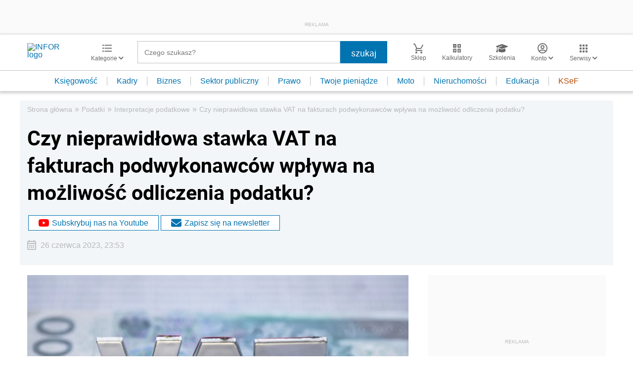

--- FILE ---
content_type: text/html; charset=utf-8
request_url: https://www.google.com/recaptcha/api2/aframe
body_size: 181
content:
<!DOCTYPE HTML><html><head><meta http-equiv="content-type" content="text/html; charset=UTF-8"></head><body><script nonce="tXsOhV-1W6o1FnwH6jDD1w">/** Anti-fraud and anti-abuse applications only. See google.com/recaptcha */ try{var clients={'sodar':'https://pagead2.googlesyndication.com/pagead/sodar?'};window.addEventListener("message",function(a){try{if(a.source===window.parent){var b=JSON.parse(a.data);var c=clients[b['id']];if(c){var d=document.createElement('img');d.src=c+b['params']+'&rc='+(localStorage.getItem("rc::a")?sessionStorage.getItem("rc::b"):"");window.document.body.appendChild(d);sessionStorage.setItem("rc::e",parseInt(sessionStorage.getItem("rc::e")||0)+1);localStorage.setItem("rc::h",'1768716221960');}}}catch(b){}});window.parent.postMessage("_grecaptcha_ready", "*");}catch(b){}</script></body></html>

--- FILE ---
content_type: text/plain; charset=UTF-8
request_url: https://at.teads.tv/fpc?analytics_tag_id=PUB_5576&tfpvi=&gdpr_status=22&gdpr_reason=220&gdpr_consent=&ccpa_consent=&shared_ids=&sv=d656f4a&
body_size: 56
content:
ZTM3YjE3N2UtOTdjOC00ODM0LThmNjAtMjdlMjIyZWMxMDVmIy0yLTE=

--- FILE ---
content_type: application/javascript; charset=utf-8
request_url: https://s-eu-1.pushpushgo.com/js/66019fcd484f5706b2a5e3da.js
body_size: 14616
content:
window.__cdnJSPath = function() { return "https://s-eu-1.pushpushgo.com/scripts/6937f3fb54796e03d4875c97/"};var ppg;(()=>{"use strict";var e,t,s={536:(e,t,s)=>{function n(){return"serviceWorker"in navigator&&"PushManager"in window&&"Notification"in window&&"fetch"in window&&ServiceWorkerRegistration.prototype.hasOwnProperty("showNotification")&&PushSubscription.prototype.hasOwnProperty("getKey")}var i;function o(){return n()?i.VAPID:i.NO_SUPPORT}s.d(t,{Dm:()=>i,Hj:()=>n,uo:()=>o}),function(e){e.VAPID="VAPID",e.NO_SUPPORT="NO_SUPPORT"}(i||(i={}))}},n={};function i(e){var t=n[e];if(void 0!==t)return t.exports;var o=n[e]={id:e,exports:{}};return s[e].call(o.exports,o,o.exports,i),o.exports}i.m=s,i.amdO={},i.n=e=>{var t=e&&e.__esModule?()=>e.default:()=>e;return i.d(t,{a:t}),t},i.d=(e,t)=>{for(var s in t)i.o(t,s)&&!i.o(e,s)&&Object.defineProperty(e,s,{enumerable:!0,get:t[s]})},i.f={},i.e=e=>Promise.all(Object.keys(i.f).reduce(((t,s)=>(i.f[s](e,t),t)),[])),i.u=e=>({115:"ppg-system-onsite",165:"ppg-system-ua-parser",166:"ppg-system-toggle",202:"ppg-system-form-views",327:"ppg-system-form",382:"ppg-system-onsite-views",413:"ppg-system-fab-views",506:"ppg-system-fab",582:"ppg-system-conde",589:"ppg-system-geolocation",594:"ppg-system-broadcast",636:"ppg-system-popup-views",637:"ppg-system-popup",728:"ppg-system",736:"ppg-system-debugger",756:"ppg-system-statistics",785:"ppg-system-push",817:"ppg-system-beacon",825:"ppg-system-topics",855:"ppg-system-maquette",913:"ppg-system-debugger-views"}[e]+".js"),i.g=function(){if("object"==typeof globalThis)return globalThis;try{return this||new Function("return this")()}catch(e){if("object"==typeof window)return window}}(),i.o=(e,t)=>Object.prototype.hasOwnProperty.call(e,t),e={},t="ppg:",i.l=(s,n,o,a)=>{if(e[s])e[s].push(n);else{var r,c;if(void 0!==o)for(var l=document.getElementsByTagName("script"),p=0;p<l.length;p++){var u=l[p];if(u.getAttribute("src")==s||u.getAttribute("data-webpack")==t+o){r=u;break}}r||(c=!0,(r=document.createElement("script")).charset="utf-8",r.timeout=120,i.nc&&r.setAttribute("nonce",i.nc),r.setAttribute("data-webpack",t+o),r.src=s),e[s]=[n];var d=(t,n)=>{r.onerror=r.onload=null,clearTimeout(g);var i=e[s];if(delete e[s],r.parentNode&&r.parentNode.removeChild(r),i&&i.forEach((e=>e(n))),t)return t(n)},g=setTimeout(d.bind(null,void 0,{type:"timeout",target:r}),12e4);r.onerror=d.bind(null,r.onerror),r.onload=d.bind(null,r.onload),c&&document.head.appendChild(r)}},i.r=e=>{"undefined"!=typeof Symbol&&Symbol.toStringTag&&Object.defineProperty(e,Symbol.toStringTag,{value:"Module"}),Object.defineProperty(e,"__esModule",{value:!0})},(()=>{var e;i.g.importScripts&&(e=i.g.location+"");var t=i.g.document;if(!e&&t&&(t.currentScript&&"SCRIPT"===t.currentScript.tagName.toUpperCase()&&(e=t.currentScript.src),!e)){var s=t.getElementsByTagName("script");if(s.length)for(var n=s.length-1;n>-1&&(!e||!/^http(s?):/.test(e));)e=s[n--].src}if(!e)throw new Error("Automatic publicPath is not supported in this browser");e=e.replace(/^blob:/,"").replace(/#.*$/,"").replace(/\?.*$/,"").replace(/\/[^\/]+$/,"/"),i.p=e})(),void 0!==i&&Object.defineProperty(i,"p",{get:function(){try{if("function"!=typeof __cdnJSPath)throw new Error("WebpackRequireFrom: '__cdnJSPath' is not a function or not available at runtime. See https://github.com/agoldis/webpack-require-from#troubleshooting");return __cdnJSPath()}catch(e){return console.error(e),"auto"}},set:function(e){console.warn("WebpackRequireFrom: something is trying to override webpack public path. Ignoring the new value"+e+".")}}),(()=>{var e={268:0};i.f.j=(t,s)=>{var n=i.o(e,t)?e[t]:void 0;if(0!==n)if(n)s.push(n[2]);else{var o=new Promise(((s,i)=>n=e[t]=[s,i]));s.push(n[2]=o);var a=i.p+i.u(t),r=new Error;i.l(a,(s=>{if(i.o(e,t)&&(0!==(n=e[t])&&(e[t]=void 0),n)){var o=s&&("load"===s.type?"missing":s.type),a=s&&s.target&&s.target.src;r.message="Loading chunk "+t+" failed.\n("+o+": "+a+")",r.name="ChunkLoadError",r.type=o,r.request=a,n[1](r)}}),"chunk-"+t,t)}};var t=(t,s)=>{var n,o,[a,r,c]=s,l=0;if(a.some((t=>0!==e[t]))){for(n in r)i.o(r,n)&&(i.m[n]=r[n]);if(c)c(i)}for(t&&t(s);l<a.length;l++)o=a[l],i.o(e,o)&&e[o]&&e[o][0](),e[o]=0},s=self.webpackChunkppg=self.webpackChunkppg||[];s.forEach(t.bind(null,0)),s.push=t.bind(null,s.push.bind(s))})(),i.nc=void 0;var o={};async function a(e,t){if(!e.options.statistics.enabled)return void e.logger.debug("[statistics] omit to send statistics events due to configuration is disabled");const s={events:[...t].map((t=>({event:t.event,dimension:t.dimension,ts:t.ts,projectId:e.options.projectId})))};if(!navigator.sendBeacon(e.options.statistics.endpointBeacon,JSON.stringify(s)))throw new Error("Unable to queue events to send")}function r(e,t){const s=function(e){var t,s;const n=null!==(s=null===(t=e.options.webPush.form)||void 0===t?void 0:t.type)&&void 0!==s?s:"default";return new Map([["geo.native.deny",{event:"deny",dimension:"geolocation"}],["geo.native.allow",{event:"allow",dimension:"geolocation"}],["geo.native.ask",{event:"show",dimension:"geolocation"}],["push.native.deny",{event:"deny",dimension:"form-"+n}],["push.native.allow",{event:"allow",dimension:"form-"+n}],["push.native.ask",{event:"show",dimension:"form-"+n}]])}(e).get(t.event);if(s)return Object.assign(Object.assign({},t),s)}function c(e,t,s){try{const{enabled:o,config:a}=e.options.statistics.dl,r=window.dataLayer;if(o&&r&&a){const e=(n=a,i={event:t,template:s},Object.keys(n).reduce(((e,t)=>{const s=n[t],o=String(s);return e[t]=o.includes("$")&&i[o.replace(/\$/g,"")]||o,e}),{}));r.push(e)}return r}catch(t){e.logger.debug("[statistics] error: probably one of your browser extensions is blocking Google Analytics?",t)}var n,i}function l(e,t,s,n=""){try{const{enabled:i,tracker:o}=e.options.statistics.ga;if(!("ga"in window))return;const a=window.ga;if(!a)return void e.logger.debug("[statistics] google analytics not detected");const r=o?a.getByName(o):a.getAll()[0];return i&&(r?r.send("event","web push",t,s,n,{nonInteraction:!0}):a("send","event","web push",t,s,n,{nonInteraction:!0})),r}catch(t){e.logger.debug("[statistics] error: probably one of your browser extensions is blocking Google Analytics?",t)}}async function p(e,t){for(const s of t){const t=r(e,s);t&&l(e,t.event,t.dimension||"",t.ts.toString()),l(e,s.event,s.dimension||"",s.ts.toString())}}async function u(e,t){for(const s of t){const t=r(e,s);t&&c(e,t.event,t.dimension||""),c(e,s.event,s.dimension||"")}}i.r(o),i.d(o,{run:()=>f});class d{constructor(){this._locked=!1,this._waiting=[]}async lock(){const e=()=>{const e=this._waiting.shift();e?Promise.resolve().then(e).catch(console.error):this._locked=!1};return this._locked?new Promise((t=>{this._waiting.push((()=>{this._locked=!0,t(e)}))})):(this._locked=!0,e)}}function g(e,t){const s=new d;return{async register(n){t.logger.debug("[statistics] register event",n);const i=await s.lock();try{await e.update((e=>(e.add({event:n.event,dimension:n.dimension||null,ts:n.ts||Date.now()}),e)))}finally{i()}},async send(){var n;let i=await s.lock(),o=new Set,r=!1;try{const s=await e.get();if(!s||s.size<=0)return void t.logger.debug("[statistics] no events to send, skipping");o=s,await e.set(new Set,{notify:!1})}finally{i()}try{t.logger.debug(`[statistics] sending ${o.size} events, emptied the queue`),await Promise.all([a(t,o),p(t,o),u(t,o)])}catch(e){r=!0}if(r){i=await s.lock(),t.logger.debug(`[statistics] error sending ${o.size} events, appending them to queue`);try{await e.set(new Set([...null!==(n=await e.get())&&void 0!==n?n:[],...o]),{notify:!1})}finally{i()}}}}}var b=i(536);function w(e,t,s){const[n,i]=e;return{rebindAction:n,triggerRebindAction:i,async controller(e,n,i,o){const[a,r]=o,c=new Set(n.getValue());return s.watch((async()=>{c.clear();const e=n.getValue()||new Set;for(const t of e)c.add(t);r()}),[i]),{atoms:[a],options:t,isActive:e=>c.has(e),async toggle(e){return!this.isActive(e)?c.add(e):c.delete(e),r()},async save(){for(const s of t.topics)await n.update((e=>(e.delete(s.value),e))),await e.deleteLabel(s.value,"topics");for(const t of c)await n.update((e=>(e.add(t),e))),await e.addLabel(t,"topics")}}}}}async function h(e){const[t,s]=await e.signal(),[n,i]=await e.signal();return{customQueueIds:await e.temporary("onsite_custom_queue_ids",[]),show:t,showTrigger:s,hide:n,hideTrigger:i}}async function f(e){try{if(!function(){const e="indexedDB"in window,t=e&&"databases"in window.indexedDB,s="function"==typeof structuredClone,n="undefined"!=typeof URLSearchParams;return e&&s&&t&&n&&Promise&&Proxy&&"assign"in Object&&"NaN"in Number}())return void console.warn("[ppg] not supported");if(window.isPpgLoaded)return void console.warn("[ppg] already loaded");window.ppg.events.project=e.projectId,window.ppg.events.version=e.version,window.isPpgLoaded=!0;const s=await indexedDB.databases().then((e=>e.map((e=>e.name)))).catch((e=>console.warn("[ppg] failed to fetch dbObjects",e))),n=await i.e(728).then((async e=>i(8)).bind(null,i)).catch(i.oe).catch((e=>console.warn("[ppg] require.ensure problems",e)));return n?n.initialize((async e=>{var t,n;e.expose.fn("ppg.debug",(()=>e.logger.enable()));const o={clock:await e.temporary("system_clock",Date.now()),subscriberId:await e.persistent("subscriberId",""),workerMsg:await e.persistent("worker_messages",[]),inbox:await e.persistent("inbox_messages",new Map),webPushPermission:await e.temporary("web_push_permission",null===(t=window.Notification)||void 0===t?void 0:t.permission),subscription:await e.persistent("web_push_subscription",null),topics:await e.persistent("topics",new Set),beacons:await e.session("beacons",new Set),labelsToAdd:await e.temporary("labels_to_add",new Set),labelsToDelete:await e.temporary("labels_to_delete",new Set),stats:await e.session("stats_events",new Set),testMode:await e.session("test_mode",-1!==location.href.indexOf("ppg_test_mode=on")),geoLocation:await e.session("geo_location"),fields:await e.persistent("fields",{}),unsubscribedByUser:await e.persistent("unsubscribed_by_user",!1)};setInterval((()=>o.clock.set(Date.now())),1e3);const a={system:e,global:o,services:{beacon:(v=o,_=e.options,{send:async e=>navigator.sendBeacon(`${_.apiURL}/beacon`,JSON.stringify(e)),async append(e){await v.beacons.update((t=>(t.add(e),t)))}}),fields:(y=o.fields,{async setField(e,t){await y.update((async s=>(s[e]=t,s)),{})},async getField(e){var t;const s=await y.get();return s&&null!==(t=s[e])&&void 0!==t?t:null},async getFields(){const e=await y.get();return null!=e?e:{}}}),inbox:(l=o.workerMsg,p=o.inbox,u=e.options.inbox.removeAfter,d=e.options.inbox.campaignsLimit,f=e.options.inbox.campaignsLimitValue,{markAllAsRead:async()=>p.update((e=>{for(const[t,s]of e.entries())s.read=!0,e.set(t,s);return e}),new Map),markAsRead:async e=>p.update((t=>{const s=t.get(e);return s&&(s.read=!0),t}),new Map),async removeOldOnes(){await p.update((e=>{for(const[t,s]of e.entries())Date.now()-s.ts>36e5*u&&e.delete(t);return e}),new Map)},async removeExpired(){await p.update((e=>{for(const[t,s]of e.entries()){const n=Date.now(),i=s.from?new Date(s.from).getTime():null,o=s.to?new Date(s.to).getTime():null;null===i&&null===o||(null!==i&&isNaN(i)||null!==o&&isNaN(o)||(null!==i&&n<i||null!==o&&n>o)&&e.delete(t))}return e}),new Map)},async removeNotExisting(e){await p.update((t=>{for(const[s,n]of t.entries())"push"!==n.kind&&(e.find((e=>e===n.id))||t.delete(s));return t}),new Map)},async migrateFromWorker(){const e=await l.refresh();if(e&&e.length){for(const t of e)await this.append(t);await l.set([])}},async append(e){await p.update((t=>{if(t.set(e.id,e),d&&f>0)for(;t.size>f;){const e=t.keys().next().value;t.delete(e)}return t}),new Map)}}),labels:m(o.labelsToAdd,o.labelsToDelete),topics:w(await e.signal(),e.options.topics,e),stats:g(o.stats,e),push:(r=await e.signal(),c=await e.signal(),{register:r[0],registerTrigger:r[1],unsubscribe:c[0],unsubscribeTrigger:c[1]}),onsite:await h(e)}};var r,c,l,p,u,d,f,y,v,_;e.expose.fn("ppg.on",((t,s)=>{e.expose.observable.push([t,s])})),e.expose.fn("ppg.getSubscriberId",(()=>o.subscriberId.getValue()||null)),e.expose.fn("ppg.trigger",(t=>{if("syncId"===t)return o.subscriberId.notify().catch((t=>e.logger.debug(t)))})),e.expose.fn("ppg.syncId",(()=>o.subscriberId.notify().catch((t=>e.logger.debug(t))))),e.watch((async()=>{const t=await o.subscriberId.get();t&&e.expose.observable.notify("syncId",t)}),[o.subscriberId]),e.watch((async()=>{const t=await o.subscription.get();t&&e.expose.observable.notify("syncSubscription",t)}),[o.subscription]),e.watch((async()=>{const t=await o.webPushPermission.get();t&&e.expose.observable.notify("syncPermission",t)}),[o.webPushPermission]),(e.options.statistics.enabled||e.options.statistics.ga.enabled||e.options.statistics.dl.enabled)&&await i.e(756).then((async e=>i(452).run(a)).bind(null,i)).catch(i.oe).catch((e=>console.warn("[ppg] require.ensure problems",e))),o.testMode.getValue()&&await i.e(736).then((async e=>i(760).run(a)).bind(null,i)).catch(i.oe).catch((e=>console.warn("[ppg] require.ensure problems",e))),e.options.fab.enabled&&await i.e(506).then((async e=>i(709).run(a)).bind(null,i)).catch(i.oe).catch((e=>console.warn("[ppg] require.ensure problems",e))),e.options.topics.enabled&&await i.e(825).then((async e=>i(75).run(a)).bind(null,i)).catch(i.oe).catch((e=>console.warn("[ppg] require.ensure problems",e))),e.options.onsite.enabled&&await i.e(115).then((async e=>i(895).run(a)).bind(null,i)).catch(i.oe).catch((e=>console.warn("[ppg] require.ensure problems",e))),(null===(n=e.options.popup)||void 0===n?void 0:n.enabled)&&await i.e(637).then((async e=>i(129).run(a)).bind(null,i)).catch(i.oe).catch((e=>console.warn("[ppg] require.ensure problems",e))),e.options.webPush.enabled&&(0,b.Hj)()&&(e.options.webPush.toggle&&await i.e(166).then((e=>i(563).run(a)).bind(null,i)).catch(i.oe).catch((e=>console.warn("[ppg] require.ensure problems",e))),e.options.webPush.form&&await i.e(327).then((e=>i(543).run(a)).bind(null,i)).catch(i.oe).catch((e=>console.warn("[ppg] require.ensure problems",e))),(e.options.geoLocation||e.options.reverseGeolocation&&e.options.reverseGeolocationEndpoint)&&await i.e(589).then((e=>i(327).run(a)).bind(null,i)).catch(i.oe).catch((e=>console.warn("[ppg] require.ensure problems",e))),e.options.beacon.enabled&&await i.e(817).then((e=>i(728).run(a)).bind(null,i)).catch(i.oe).catch((e=>console.warn("[ppg] require.ensure problems",e))),await i.e(785).then((e=>i(40).run(a)).bind(null,i)).catch(i.oe).catch((e=>console.warn("[ppg] require.ensure problems",e)))),e.options.sdk.enabled&&(e.options.webPush.enabled||await i.e(785).then((e=>i(40).run(a)).bind(null,i)).catch(i.oe),e.expose.const("ppg.client",function(e){e.system.logger.debug("[sdk] client initialized");class t{constructor(e,t,s){this._subscriberId=e,this._projectId=t,this._sendBeacon=s,this._tags=[],this._tagsToDelete=[],this._fields={}}serialize(){return Object.assign(Object.assign({},this._fields),{subscriberId:this._subscriberId,projectId:this._projectId,tags:this._tags,tagsToDelete:this._tagsToDelete})}async send(){await this._sendBeacon(this.serialize())}appendLabel(e,t,s,n){const i={tag:e,label:null!=t?t:"default",ttl:null!=n?n:0,strategy:null!=s?s:"append"};this._tagsToDelete=this._tagsToDelete.filter((e=>e.tag!==i.tag&&e.label!==i.label));const o=this._tags.findIndex((e=>i.tag&&e.label!==i.label));return o>=0&&this._tags.splice(o,1),this._tags.push(i),this}removeLabel(e,t){const s={tag:e,label:null!=t?t:"default"};this._tags=this._tags.filter((e=>e.tag!==s.tag&&e.label!==s.label));const n=this._tagsToDelete.findIndex((e=>s.tag&&e.label!==s.label));return n>=0&&this._tagsToDelete.splice(n,1),this._tagsToDelete.push(s),this}setCustomId(e){return this._fields.customId=e,this}setField(e,t){return this._fields[e]=t,this}}class s{constructor(e,t,s){this._subscriberId=e,this._unsubscribe=t,this._sendBeacon=s}get id(){return this._subscriberId}beacon(){return new t(this._subscriberId,e.system.options.projectId,(e=>this._sendBeacon(e)))}async send(s){return s(new t(this._subscriberId,e.system.options.projectId,(e=>this._sendBeacon(e)))).send()}unsubscribe(){return this._unsubscribe()}}return{onsite:e.system.options.onsite.enabled?{async show(t){e.system.options.onsite.campaigns.find((e=>e.id===t))?(e.system.logger.debug("[onsite] client: show campaign with id: ",t),await e.services.onsite.customQueueIds.update((e=>(e.push(t),e))),await e.services.onsite.showTrigger()):e.system.logger.debug(`[onsite] client: cannot show campaign with id: ${t} - not found`)},async hide(){e.system.logger.debug("[onsite] client: trigger hide campaign that is currently shown"),await e.services.onsite.hideTrigger()}}:void 0,async register(){const t=await e.global.subscriberId.get();if(t)return new s(t,(()=>e.services.push.unsubscribeTrigger()),(t=>e.services.beacon.send(t)));const n=new Promise(((t,n)=>{let i;i=e.system.watch((async()=>{const n=await e.global.subscriberId.get();if("denied"===await e.global.webPushPermission.get())return i&&i(),console.warn("[ppg/client] response for notification permission: denied"),e.system.logger.debug("[client] response for notification permission: denied"),t(null);"string"==typeof n&&n&&"function"==typeof i&&(i(),t(new s(n,(()=>e.services.push.unsubscribeTrigger()),(t=>e.services.beacon.send(t)))))}),[e.global.subscriberId,e.global.webPushPermission])}));return await e.services.push.registerTrigger(),n}}}(a))),Array.isArray(s)&&s.some((e=>"pushpushgo-idb"===e))&&!s.some((e=>"keyval-store"===e))&&(e.logger.debug('[ppg] trigger register due to "granted" webpush and db is not initialized'),a.services.push.registerTrigger());new URLSearchParams(window.location.search).has("ppg_lid")&&await i.e(594).then((e=>i(718).run(a)).bind(null,i)).catch(i.oe).catch((e=>console.warn("[ppg] require.ensure problems",e)))}),{apiURL:(t=e).apiURL,projectId:t.projectId,version:t.version,topics:t.topics,inbox:t.inbox,fab:t.fab,sdk:t.sdkOptions,beacon:t.beacon,geoLocation:t.geoLocation,reverseGeolocation:t.reverseGeolocation,reverseGeolocationEndpoint:t.reverseGeolocationEndpoint,activatorOptions:t.activatorOptions,subscriberPreferences:t.subscriberPreferencesOptions,servers:t.servers||[],onsite:Object.assign({},t.onSiteOptions),popup:Object.assign({},t.popupOptions),safari:{endpoint:t.activatorOptions.endpoint,projectId:t.activatorOptions.projectId,websitePushId:t.activatorOptions.websitePushId},webPush:Object.assign(Object.assign({},t.webpush),{form:t.subscriptionForm}),statistics:Object.assign(Object.assign({},t.statisticOptions),{ga:t.googleAnalytics,dl:t.dataLayer}),broadcast:Object.assign({},t.broadcastOptions)}):void console.warn("[ppg] cannot initialize system module")}catch(e){console.warn("[ppg] error",e)}var t}function m(e,t){const s=(e,t)=>`${t}:${e}`,n=(e,t,n=e=>s(e.tag,e.label))=>{for(const s of t)if(n(s)===e)return s;return null};return{async getLabels(){const t=await e.get();return t||new Set},async addLabel(i,o="default",a=0,r="append"){const c=s(i,o);await t.update((e=>{const t=n(c,e);return t&&e.delete(t),e})),await e.update((e=>(e.add({tag:i,label:o,ttl:a,strategy:r}),e)))},async deleteLabel(i,o="default"){const a=s(i,o);await e.update((e=>{const t=n(a,e);return t&&e.delete(t),e})),await t.update((e=>n(a,e)?e:e.add({tag:i,label:o})))}}}(ppg=void 0===ppg?{}:ppg).events=o})();;ppg.events.run({"apiURL":"https://api.pushpushgo.com","servers":["static-onsite-3g-a.pushpushgo.com","static-onsite-3g-b.pushpushgo.com","static-onsite-5g-a.pushpushgo.com","static-onsite-5g-b.pushpushgo.com"],"sentry":true,"colorTracking":{"enabled":false,"selector":"img"},"geoLocation":false,"reverseGeolocation":false,"reverseGeolocationEndpoint":"https://api.pushpushgo.com/geo/ip","googleAnalytics":{"enabled":true,"tracker":""},"dataLayer":{"config":{"source":"webpush","provider":"pushpushgo","event":"$event$","template":"$template$"},"enabled":true},"fab":{"enabled":false,"settings":{"badgeColor":"","fabIcon":"","showCountBadge":false,"primaryColor":"#16a072","openAfterSubscription":false,"openWidgetElement":"BUTTON","position":"LEFT","popupPlacement":"BOTTOM_CENTER","showUnsubscribeButton":true},"content":{"disableButtonText":"Disable notifications","disabledText":"Click and enable push notifications","nativeDisabledText":"You have disabled notifications in browser - <a href=\"https://pushpushgo.com/en/toggle-push-notifications\" rel=\"noopener\">enable notifications</a>","enableButtonText":"Enable notifications","enabledText":"Notifications are enabled","title":"Your recent notifications","inboxButtonText":"Inbox","preferencesButtonText":"Preferences","topicsButtonText":"Save preferences","topicsText":"Select topics"},"advanced":{"customCss":""}},"webpush":{"delay":0,"enabled":true,"strategy":"native","resubscribeTime":0,"popupRules":[],"doubleOptInDescription":"Click allow to confirm your subscription.","doubleOptInUrl":"https://www-www-infor-pl.pushpushgo.com/66019fcd484f5706b2a5e3da/","toggle":"#ppg-switch"},"beacon":{"enabled":true,"strategy":"default","selectors":[{"_id":"66019fcd484f5706b2a5e3e5","event":"view","selector":"#ppg-custom-id","attribute":"data-id","name":"customId","prettyName":"Custom Id","settingsType":"custom_id_from_selector","group":"","type":"string","reducer":"last","bindAll":false,"project":"66019fcd484f5706b2a5e3da","createdAt":"2024-03-25T16:01:17.572Z","updatedAt":"2024-03-25T16:01:17.572Z","deletedAt":null,"version":0},{"_id":"677f999eb9ea14d30c97f526","event":"view","selector":"#ppg-custom-id","attribute":"data-id","name":"customId","prettyName":"Custom Id","settingsType":"","type":"string","reducer":"last","bindAll":false,"createdAt":"2025-01-09T09:40:46.316Z","updatedAt":"2025-01-09T09:40:46.316Z","deletedAt":null},{"_id":"677f999eb9ea14d30c97f527","event":"view","selector":"#ppg-tags","attribute":"data-tags","name":"tags","prettyName":"Tags to add","settingsType":"","type":"string","reducer":"uniq","bindAll":false,"createdAt":"2025-01-09T09:40:46.316Z","updatedAt":"2025-01-09T09:40:46.316Z","deletedAt":null},{"_id":"677f999eb9ea14d30c97f528","event":"view","selector":"","attribute":"","name":"tagsToDelete","prettyName":"Tags to delete","settingsType":"","type":"string","reducer":"uniq","bindAll":false,"createdAt":"2025-01-09T09:40:46.316Z","updatedAt":"2025-01-09T09:40:46.316Z","deletedAt":null},{"_id":"677f999eb9ea14d30c97f529","event":"view","selector":"","attribute":"","name":"geoLocation","prettyName":"Geo Location","settingsType":"","type":"string","reducer":"last","bindAll":false,"createdAt":"2025-01-09T09:40:46.316Z","updatedAt":"2025-01-09T09:40:46.316Z","deletedAt":null},{"_id":"677f999eb9ea14d30c97f52a","event":"view","selector":"","attribute":"","name":"tz","prettyName":"Timezone","settingsType":"","type":"string","reducer":"last","bindAll":false,"createdAt":"2025-01-09T09:40:46.316Z","updatedAt":"2025-01-09T09:40:46.316Z","deletedAt":null},{"_id":"677f999eb9ea14d30c97f52c","event":"view","selector":"","attribute":"","name":"url","prettyName":"Visited URLs","settingsType":"","type":"string","reducer":"uniq","bindAll":false,"createdAt":"2025-01-09T09:40:46.317Z","updatedAt":"2025-01-09T09:40:46.317Z","deletedAt":null},{"_id":"677f999eb9ea14d30c97f52d","event":"view","selector":"","attribute":"","name":"referrer","prettyName":"Referrer URL","settingsType":"","type":"string","reducer":"first","bindAll":false,"createdAt":"2025-01-09T09:40:46.318Z","updatedAt":"2025-01-09T09:40:46.318Z","deletedAt":null},{"_id":"677f999eb9ea14d30c97f52e","event":"view","selector":"","attribute":"","name":"origin","prettyName":"Origin URL","settingsType":"","type":"string","reducer":"first","bindAll":false,"createdAt":"2025-01-09T09:40:46.318Z","updatedAt":"2025-01-09T09:40:46.318Z","deletedAt":null},{"_id":"677f999eb9ea14d30c97f52f","event":"view","selector":"","attribute":"","name":"pageVisitTime","prettyName":"Page visit time (s)","settingsType":"","type":"number","reducer":"sum","bindAll":false,"createdAt":"2025-01-09T09:40:46.318Z","updatedAt":"2025-01-09T09:40:46.318Z","deletedAt":null},{"_id":"677f999eb9ea14d30c97f530","event":"view","selector":"","attribute":"","name":"lastVisitDate","prettyName":"Last visit date","settingsType":"","type":"date","reducer":"last","bindAll":false,"createdAt":"2025-01-09T09:40:46.318Z","updatedAt":"2025-01-09T09:40:46.318Z","deletedAt":null}]},"activatorOptions":{"projectId":"66019fcd484f5706b2a5e3da","endpoint":"https://api.pushpushgo.com","publicKey":"BPQi9rOMH1ff8rHvp4NdpZdbWEEoDFme8Z90SISbS2Q-Nu1X6t1agjp_tj4wjG9TLs3W8I7IelZakdSHspdB4qk","strategy":"native","swPath":"/sw.js","swScope":"/ppg"},"subscriptionForm":{"styles":".hYekhF {\n  display: none;\n}\n@media (max-width: 768px) {\n  .hYekhF {\n    display: block;\n  }\n}\n.hNqJN6 {\n  display: block;\n}\n@media (max-width: 768px) {\n  .hNqJN6 {\n    display: none;\n  }\n}\n.zmwSpj {\n  position: fixed;\n  top: 10px;\n  left: 30px;\n  box-sizing: border-box;\n  border: 1px solid #e1e3e1;\n  box-shadow: #0000001a 0px 4px 6px -1px, #0000000f 0px 2px 4px -1px;\n  padding: 10px 14px 17px 14px;\n  width: 320px;\n  height: 132px;\n  border-radius: 5px;\n  background-color: white;\n  font-family: Arial;\n}\n.OGm8zU {\n  display: flex;\n  justify-content: flex-end;\n  cursor: pointer;\n}\n.oos394 {\n  font-size: 15px;\n}\n.e4bQJs {\n  display: flex;\n  gap: 8px;\n  align-items: center;\n  margin-bottom: 10px;\n  margin-top: 5px;\n}\n.bPByCe {\n  font-size: 12px;\n}\n.mu0i36 {\n  display: flex;\n  gap: 9px;\n  justify-content: flex-end;\n  padding-right: 5px;\n}\n.Ml1DVG {\n  font-size: 12px;\n  height: 35px;\n  padding: 0 15px;\n  background-color: white;\n  border: 1px solid #e1e3e1;\n  color: #2f73ea;\n  border-radius: 5px;\n  font-weight: normal;\n  cursor: pointer;\n}\n.Ml1DVG:hover {\n  background-color: #ebf3fd;\n  border-color: #cbd4e2;\n}\n.AxY33N {\n  box-sizing: border-box;\n  margin: auto 10px;\n  width: auto;\n  border-radius: 22px;\n  background-color: white;\n  padding: 20px 28px;\n  height: 120px;\n  display: flex;\n  flex-direction: column;\n  justify-content: space-between;\n  font-family: Arial;\n}\n.\\35 kMOon {\n  display: flex;\n  gap: 12px;\n  align-items: center;\n}\n.EgrZDi {\n  font-size: 12px;\n}\n.pr1GMa {\n  display: flex;\n  gap: 45px;\n  justify-content: flex-end;\n}\n.\\31 V3qyf {\n  height: 25px;\n  font-size: 12px;\n  border-radius: 25px;\n  font-weight: normal;\n  padding: 0 10px;\n  border: 0;\n  background: none;\n}\n.\\31 V3qyf:hover {\n  background-color: #e1e3e1;\n}","template":"[{\"id\":\"\",\"type\":\"div\",\"child\":[{\"id\":\"\",\"type\":\"div\",\"child\":[{\"id\":\"\",\"type\":\"div\",\"child\":[{\"id\":\"close\",\"type\":\"div\",\"child\":[{\"id\":\"\",\"type\":\"svg\",\"child\":[{\"id\":\"\",\"type\":\"path\",\"child\":[],\"styles\":{},\"properties\":{\"d\":\"m405 137-30-30-119 119-119-119-30 30 119 119-119 119 30 30 119-119 119 119 30-30-119-119z\"}}],\"styles\":{},\"properties\":{\"xmlns\":\"http://www.w3.org/2000/svg\",\"width\":\"1em\",\"height\":\"1em\",\"fill\":\"#252526\",\"strokeWidth\":\"0\",\"viewBox\":\"0 0 512 512\"}}],\"styles\":{},\"uuid\":\"OGm8zU\",\"properties\":{\"id\":\"close\"}},{\"id\":\"\",\"type\":\"div\",\"child\":[{\"id\":\"\",\"type\":\"span\",\"child\":[],\"text\":\"www.infor.pl prosi o pozwolenie na:\",\"styles\":{},\"properties\":{}},{\"id\":\"\",\"type\":\"span\",\"child\":[],\"text\":\":\",\"styles\":{},\"properties\":{}}],\"styles\":{},\"uuid\":\"oos394\",\"properties\":{}},{\"id\":\"\",\"type\":\"div\",\"child\":[{\"id\":\"\",\"type\":\"svg\",\"child\":[{\"id\":\"\",\"type\":\"path\",\"child\":[],\"styles\":{},\"properties\":{\"d\":\"M9 18a2 2 0 0 0 2-2H7a2 2 0 0 0 2 2Zm5-12c0-2-2-3-4-3V2a1 1 0 0 0-1-1 1 1 0 0 0-1 1v1C6 3 4 4 4 6c0 7-2 7-2 8v1h14v-1c0-1-2-1-2-8Z\"}}],\"styles\":{},\"properties\":{\"xmlns\":\"http://www.w3.org/2000/svg\",\"width\":\"18\",\"height\":\"18\",\"fill\":\"#464646\",\"viewBox\":\"0 0 20 20\"}},{\"id\":\"\",\"type\":\"div\",\"child\":[],\"styles\":{},\"text\":\"Pokazywanie powiadomień\",\"uuid\":\"bPByCe\",\"properties\":{}}],\"styles\":{},\"uuid\":\"e4bQJs\",\"properties\":{}},{\"id\":\"\",\"type\":\"div\",\"child\":[{\"id\":\"deny\",\"type\":\"button\",\"child\":[],\"styles\":{},\"text\":\"Blokuj\",\"uuid\":\"Ml1DVG\",\"properties\":{\"id\":\"deny\"}},{\"id\":\"allow\",\"type\":\"button\",\"child\":[],\"styles\":{},\"text\":\"Zezwalaj\",\"uuid\":\"Ml1DVG\",\"properties\":{\"id\":\"allow\"}}],\"styles\":{},\"uuid\":\"mu0i36\",\"properties\":{}}],\"styles\":{},\"uuid\":\"zmwSpj\",\"properties\":{}}],\"styles\":{},\"uuid\":\"hNqJN6\",\"properties\":{}},{\"id\":\"\",\"type\":\"div\",\"child\":[{\"id\":\"\",\"type\":\"div\",\"child\":[{\"id\":\"\",\"type\":\"div\",\"child\":[{\"id\":\"\",\"type\":\"svg\",\"child\":[{\"id\":\"\",\"type\":\"path\",\"child\":[],\"styles\":{},\"properties\":{\"d\":\"M9 18a2 2 0 0 0 2-2H7a2 2 0 0 0 2 2Zm5-12c0-2-2-3-4-3V2a1 1 0 0 0-1-1 1 1 0 0 0-1 1v1C6 3 4 4 4 6c0 7-2 7-2 8v1h14v-1c0-1-2-1-2-8Z\"}}],\"styles\":{},\"properties\":{\"xmlns\":\"http://www.w3.org/2000/svg\",\"width\":\"18\",\"height\":\"18\",\"fill\":\"#464646\",\"viewBox\":\"0 0 20 20\"}},{\"id\":\"\",\"type\":\"div\",\"child\":[],\"styles\":{},\"text\":\"www.infor.pl chce wysyłać Ci powiadomienia\",\"uuid\":\"EgrZDi\",\"properties\":{}}],\"styles\":{},\"uuid\":\"5kMOon\",\"properties\":{}},{\"id\":\"\",\"type\":\"div\",\"child\":[{\"id\":\"allow\",\"type\":\"button\",\"child\":[],\"styles\":{},\"text\":\"Zezwalaj\",\"uuid\":\"1V3qyf\",\"properties\":{\"id\":\"allow\"}},{\"id\":\"deny\",\"type\":\"button\",\"child\":[],\"styles\":{},\"text\":\"Blokuj\",\"uuid\":\"1V3qyf\",\"properties\":{\"id\":\"deny\"}}],\"styles\":{},\"uuid\":\"pr1GMa\",\"properties\":{}}],\"styles\":{},\"uuid\":\"AxY33N\",\"properties\":{}}],\"styles\":{},\"uuid\":\"hYekhF\",\"properties\":{}}],\"styles\":{},\"properties\":{}}]","type":"default"},"topics":{"enabled":false,"topics":[]},"inbox":{"enabled":false,"removeAfter":72,"campaignsLimit":false,"campaignsLimitValue":1},"statisticOptions":{"enabled":true,"endpoint":"https://api.pushpushgo.com/statistics/plugins","endpointBeacon":"https://api.pushpushgo.com/statistics/plugins/beacon"},"sdkOptions":{"enabled":true},"onSiteOptions":{"enabled":true,"dailyCappingEnabled":false,"dailyCappingValue":1,"campaigns":[{"id":"688c9b7a9fad21c857e35635","project":"66019fcd484f5706b2a5e3da","title":"800+ nie na wszystkie dzieci","titleStyle":{"fontFamily":null,"fontSize":16,"bold":true,"italic":false,"underline":false,"color":"#000000"},"content":"Rząd rozważy zmiany by zasiłki dostawali tylko pracujący rodzice","contentStyle":{"fontFamily":null,"fontSize":16,"bold":false,"italic":false,"underline":false,"color":"#000000"},"icon":"https://static-a.pushpushgo.com/pushpushgo/66019fcd484f5706b2a5e3da/688c9ab27a0f4d48948f5136_medium.webp","image":"https://static-a.pushpushgo.com/pushpushgo/66019fcd484f5706b2a5e3da/688c9aa628cc55954f1e9c78_medium.webp","iconOwnerId":"688c9ab27a0f4d48948f5139","imageOwnerId":"688c9aa628cc55954f1e9c7a","condition":null,"callToActions":[{"type":"url","title":"800 plus nie na wszystkie dzieci","titleStyle":{"fontFamily":null,"fontFamilyUrl":null,"fontSize":16,"bold":false,"italic":false,"underline":false,"color":"#000000"},"target":"blank","payload":"https://www.infor.pl/twoje-pieniadze/swiadczenia/7014356,rewolucja-w-800-plus-ci-rodzice-nie-dostana-juz-zasilku-na-dziecko-z.html"}],"from":"2025-08-07T06:59:36.429Z","to":"2025-08-07T06:59:36.429Z","enabled":true,"displayMode":"BOTH","displayDuration":10,"redirectOnClick":true,"redirectLink":"https://www.infor.pl/prawo/nowosci-prawne/7002729,rewolucja-w-l4-w-czasie-zwolnienia-pracownik-od-czasu-do-czasu-bedzie-musial-odebrac-telefon-od-szefa-i-odpisac-na-emaila-ale-bedzie-tez-mogl-pobierac-jednoczesnie-zasilek-chorobowy-i-wynagrodzenie.html?utm_medium=push&utm_source=pushpushgo&utm_campaign=CampaignName","position":"BOTTOM_RIGHT","overlay":false,"redirectTarget":"blank","createdAt":"2025-08-01T10:48:26.931Z","updatedAt":"2025-08-07T06:59:40.510Z","deletedAt":null,"customCss":"","zIndex":10001,"mobileSettings":{"hide":true,"placement":"BOTTOM","overlay":false},"priority":0,"state":"EXPIRED","progressBarColor":"#16a085","progressBar":false,"pauseOnInteraction":false},{"id":"688ca12eb94cab3b9d4a960a","project":"66019fcd484f5706b2a5e3da","title":"Będzie jednak podatek katastralny?","titleStyle":{"fontFamily":null,"fontSize":16,"bold":true,"italic":false,"underline":false,"color":"#000000"},"content":"Większe wpływy od właścicieli mieszkań pozwolą podwoić kwotę wolną w PIT","contentStyle":{"fontFamily":null,"fontSize":16,"bold":false,"italic":false,"underline":false,"color":"#000000"},"icon":"https://static-e.pushpushgo.com/pushpushgo/66019fcd484f5706b2a5e3da/66d97074b4698a2a02956e5f_medium.webp","image":"https://static-d.pushpushgo.com/pushpushgo/66019fcd484f5706b2a5e3da/688ca07bb94cab3b9d4a91c2_medium.webp","iconOwnerId":"688ca12eb94cab3b9d4a960f","imageOwnerId":"688ca07cb94cab3b9d4a91c4","condition":null,"callToActions":[{"type":"url","title":"800 plus nie na wszystkie dzieci","titleStyle":{"fontFamily":null,"fontFamilyUrl":null,"fontSize":16,"bold":false,"italic":false,"underline":false,"color":"#000000"},"target":"blank","payload":"https://www.infor.pl/twoje-pieniadze/swiadczenia/7014356,rewolucja-w-800-plus-ci-rodzice-nie-dostana-juz-zasilku-na-dziecko-z.html"}],"from":"2025-08-06T16:05:31.299Z","to":"2025-08-06T16:05:31.299Z","enabled":true,"displayMode":"BOTH","displayDuration":5,"redirectOnClick":true,"redirectLink":"https://www.infor.pl/twoje-pieniadze/podatki/6995797,podatek-katastralny-za-wyzsza-kwote-wolna-w-pit-i-nizszy-podatek-dochodowy.html","position":"BOTTOM_RIGHT","overlay":false,"redirectTarget":"blank","createdAt":"2025-08-01T11:12:46.208Z","updatedAt":"2025-08-07T06:52:56.483Z","deletedAt":null,"customCss":"","zIndex":10001,"mobileSettings":{"hide":true,"placement":"BOTTOM","overlay":false},"priority":0,"state":"EXPIRED","progressBarColor":"#16a085","progressBar":false,"pauseOnInteraction":false},{"id":"688ca835b94cab3b9d4ac216","project":"66019fcd484f5706b2a5e3da","title":"ZUS wypłaca 500+ dla seniorów","titleStyle":{"fontFamily":null,"fontSize":16,"bold":false,"italic":false,"underline":false,"color":"#000000"},"content":"Kto dostanie dodatkowe pieniądze już w sierpniu","contentStyle":{"fontFamily":null,"fontSize":16,"bold":false,"italic":false,"underline":false,"color":"#000000"},"icon":"https://static-a.pushpushgo.com/pushpushgo/66019fcd484f5706b2a5e3da/66d97074b4698a2a02956e5f_medium.webp","image":"https://static-c.pushpushgo.com/pushpushgo/66019fcd484f5706b2a5e3da/688d1b2f8039432c282a1cb2_medium.webp","iconOwnerId":"688ca835b94cab3b9d4ac21b","imageOwnerId":"688d1b2f8039432c282a1cb4","condition":null,"callToActions":[{"type":"url","title":"500 plus dla seniorów","titleStyle":{"fontFamily":null,"fontFamilyUrl":null,"fontSize":16,"bold":false,"italic":false,"underline":false,"color":"#000000"},"target":"blank","payload":"https://forsal.pl/gospodarka/aktualnosci/artykuly/9851144,500plus-dla-seniora-2025.html"}],"from":"2025-08-06T16:05:52.904Z","to":"2025-08-06T16:05:52.904Z","enabled":true,"displayMode":"BOTH","displayDuration":10,"redirectOnClick":true,"redirectLink":"http://infor.pl/prawo/nowosci-prawne/7011507,[base64].html","position":"BOTTOM_RIGHT","overlay":false,"redirectTarget":"blank","createdAt":"2025-08-01T11:42:45.750Z","updatedAt":"2025-08-06T16:05:58.309Z","deletedAt":null,"customCss":"","zIndex":10001,"mobileSettings":{"hide":false,"placement":"BOTTOM","overlay":false},"priority":0,"state":"EXPIRED","progressBarColor":"#16a085","progressBar":false,"pauseOnInteraction":false},{"id":"688cb86ddd9304773339242e","project":"66019fcd484f5706b2a5e3da","title":"Niespodzianka ZUS dla emerytów","titleStyle":{"fontFamily":null,"fontSize":16,"bold":false,"italic":false,"underline":false,"color":"#000000"},"content":"Aż 400 zł więcej do emerytury, jak to zrobić","contentStyle":{"fontFamily":null,"fontSize":16,"bold":false,"italic":false,"underline":false,"color":"#000000"},"icon":"https://static-f.pushpushgo.com/pushpushgo/66019fcd484f5706b2a5e3da/688cb6c27a0f4d4894901147_medium.webp","image":"https://static-b.pushpushgo.com/pushpushgo/66019fcd484f5706b2a5e3da/688cb7918039432c2826e4cb_medium.webp","iconOwnerId":"688cb6c27a0f4d489490114c","imageOwnerId":"688cb7918039432c2826e4cd","condition":null,"callToActions":[{"type":"url","title":"Niespodzianka ZUS  dla emerytów","titleStyle":{"fontFamily":null,"fontFamilyUrl":null,"fontSize":16,"bold":false,"italic":false,"underline":false,"color":"#000000"},"target":"blank","payload":"https://www.infor.pl/twoje-pieniadze/swiadczenia/6992418,niespodzianka-dla-seniorow-od-zus-2025-az-400-zl-wiecej-do-emerytury-dla-kogo-dodatkowe-pieniadze-jest-warunek-trzeba-zlozyc-wniosek-epd21-pue-zus.html"}],"from":"2025-08-06T16:28:05.499Z","to":"2025-08-06T16:28:05.499Z","enabled":true,"displayMode":"BOTH","displayDuration":10,"redirectOnClick":true,"redirectLink":"https://www.infor.pl/prawo/nowosci-prawne/7011507,[base64].html","position":"BOTTOM_RIGHT","overlay":false,"redirectTarget":"blank","createdAt":"2025-08-01T12:51:57.660Z","updatedAt":"2025-08-06T16:28:09.212Z","deletedAt":null,"customCss":"","zIndex":10001,"mobileSettings":{"hide":false,"placement":"BOTTOM","overlay":false},"priority":0,"state":"EXPIRED","progressBarColor":"#16a085","progressBar":false,"pauseOnInteraction":false},{"id":"688cd25afce4077719098f73","project":"66019fcd484f5706b2a5e3da","title":"Zakupy w weekend","titleStyle":{"fontFamily":null,"fontSize":16,"bold":false,"italic":false,"underline":false,"color":"#000000"},"content":"Czy niedziela 3 sierpnia jest handlową","contentStyle":{"fontFamily":null,"fontSize":16,"bold":false,"italic":false,"underline":false,"color":"#000000"},"icon":"https://static-a.pushpushgo.com/pushpushgo/66019fcd484f5706b2a5e3da/688d1bb7fce40777190bc91c_medium.webp","image":"https://static-e.pushpushgo.com/pushpushgo/66019fcd484f5706b2a5e3da/688d1be302cd486fbc173b36_medium.webp","iconOwnerId":"688d1bb7fce40777190bc922","imageOwnerId":"688d1be302cd486fbc173b38","condition":null,"callToActions":[{"type":"url","title":"Nowy trend na rynku pracy","titleStyle":{"fontFamily":null,"fontFamilyUrl":null,"fontSize":16,"bold":false,"italic":false,"underline":false,"color":"#000000"},"target":"self","payload":"https://www.infor.pl/twoje-pieniadze/zarobki/7014154,nowy-trend-na-rynku-albo-czterodniowy-tydzien-pracy-albo-praca-we-ws.html"}],"from":"2025-08-06T16:28:28.224Z","to":"2025-08-06T16:28:28.224Z","enabled":true,"displayMode":"BOTH","displayDuration":10,"redirectOnClick":true,"redirectLink":"https://www.infor.pl/twoje-pieniadze/zakupy/7014288,czy-03082025-r-jest-niedziela-handlowa-handel-bez-zakazu-zakupy-w.html","position":"BOTTOM_RIGHT","overlay":false,"redirectTarget":"self","createdAt":"2025-08-01T14:42:34.332Z","updatedAt":"2025-08-06T16:28:33.066Z","deletedAt":null,"customCss":"","zIndex":10001,"mobileSettings":{"hide":false,"placement":"BOTTOM","overlay":false},"priority":0,"state":"EXPIRED","progressBarColor":"#16a085","progressBar":false,"pauseOnInteraction":false},{"id":"688cf4fb7ef22918591e8133","project":"66019fcd484f5706b2a5e3da","title":"Przelew pod kontrolą fiskusa","titleStyle":{"fontFamily":null,"fontSize":16,"bold":false,"italic":false,"underline":false,"color":"#000000"},"content":"Ile można przelać komuś na konto, by nie mieć kłopotów ze skarbówką","contentStyle":{"fontFamily":null,"fontSize":16,"bold":false,"italic":false,"underline":false,"color":"#000000"},"icon":"https://static-a.pushpushgo.com/pushpushgo/66019fcd484f5706b2a5e3da/66d97074b4698a2a02956e5f_medium.webp","image":"https://static-e.pushpushgo.com/pushpushgo/66019fcd484f5706b2a5e3da/688cf4917a0f4d489491ec53_medium.webp","iconOwnerId":"688cf4fb7ef22918591e8138","imageOwnerId":"688cf4917a0f4d489491ec55","condition":null,"callToActions":[{"type":"url","title":"Fiskus skontroluje przelew","titleStyle":{"fontFamily":null,"fontFamilyUrl":null,"fontSize":16,"bold":false,"italic":false,"underline":false,"color":"#000000"},"target":"blank","payload":"https://www.infor.pl/twoje-pieniadze/podatki/6880546,ile-mozesz-przelac-komus-na-konto-kiedy-skarbowka-na-pewno-sie-do-ciebie-przyczepi.html"}],"from":"2025-08-06T16:28:51.871Z","to":"2025-08-06T16:28:51.871Z","enabled":true,"displayMode":"BOTH","displayDuration":10,"redirectOnClick":true,"redirectLink":"https://www.infor.pl/prawo/nowosci-prawne/7011507,[base64].html","position":"BOTTOM_RIGHT","overlay":false,"redirectTarget":"blank","createdAt":"2025-08-01T17:10:19.717Z","updatedAt":"2025-08-06T16:28:56.131Z","deletedAt":null,"customCss":"","zIndex":10001,"mobileSettings":{"hide":false,"placement":"BOTTOM","overlay":false},"priority":0,"state":"EXPIRED","progressBarColor":"#16a085","progressBar":false,"pauseOnInteraction":false},{"id":"688da7038039432c282d352f","project":"66019fcd484f5706b2a5e3da","title":"To pewne: będzie wyższa kwota ","titleStyle":{"fontFamily":null,"fontSize":16,"bold":false,"italic":false,"underline":false,"color":"#000000"},"content":"wolna w PIT i niższy podatek od dochodów. Ceną podatek katastralny","contentStyle":{"fontFamily":null,"fontSize":16,"bold":false,"italic":false,"underline":false,"color":"#000000"},"icon":"https://static-d.pushpushgo.com/pushpushgo/66019fcd484f5706b2a5e3da/688da6e57a0f4d4894964142_medium.webp","image":"https://static-e.pushpushgo.com/pushpushgo/66019fcd484f5706b2a5e3da/688da6bdfce40777190eaaad_medium.webp","iconOwnerId":"688da6e57a0f4d4894964144","imageOwnerId":"688da6bdfce40777190eaaaf","condition":null,"callToActions":[],"from":"2025-08-06T16:29:13.352Z","to":"2025-08-06T16:29:13.352Z","enabled":true,"displayMode":"BOTH","displayDuration":6,"redirectOnClick":true,"redirectLink":"https://forsal.pl/finanse/twoje-pieniadze/artykuly-infor-pl/9852899,to-pewne-bedzie-wyzsza-kwota-wolna-w-pit-i-nizszy-podatek-od-dochodow.html","position":"BOTTOM_RIGHT","overlay":false,"redirectTarget":"blank","createdAt":"2025-08-02T05:49:55.919Z","updatedAt":"2025-08-06T16:29:17.720Z","deletedAt":null,"customCss":"","zIndex":10001,"mobileSettings":{"hide":false,"placement":"BOTTOM","overlay":false},"priority":0,"state":"EXPIRED","progressBarColor":"#16a085","progressBar":false,"pauseOnInteraction":false},{"id":"688e1c368039432c282fe298","project":"66019fcd484f5706b2a5e3da","title":"ZUS: Ważne zmiany w emeryturach","titleStyle":{"fontFamily":null,"fontSize":16,"bold":false,"italic":false,"underline":false,"color":"#000000"},"content":" od 1 sierpnia 2025. To dobry miesiąc seniorów!","contentStyle":{"fontFamily":null,"fontSize":16,"bold":false,"italic":false,"underline":false,"color":"#000000"},"icon":"https://static-e.pushpushgo.com/pushpushgo/66019fcd484f5706b2a5e3da/688e1c079fad21c857ec9a43_medium.webp","image":"https://static-d.pushpushgo.com/pushpushgo/66019fcd484f5706b2a5e3da/688e1be3b94cab3b9d53da45_medium.webp","iconOwnerId":"688e1c079fad21c857ec9a45","imageOwnerId":"688e1be3b94cab3b9d53da4d","condition":null,"callToActions":[],"from":"2025-08-06T16:29:34.442Z","to":"2025-08-06T16:29:34.442Z","enabled":true,"displayMode":"BOTH","displayDuration":10,"redirectOnClick":true,"redirectLink":"https://www.infor.pl/twoje-pieniadze/swiadczenia/7008184,zus-wazne-zmiany-w-emeryturach-od-1-sierpnia-2025-to-dobry-miesiac-seniorow-zus-gov.html","position":"BOTTOM_RIGHT","overlay":false,"redirectTarget":"self","createdAt":"2025-08-02T14:09:58.352Z","updatedAt":"2025-08-06T16:29:39.478Z","deletedAt":null,"customCss":"","zIndex":10080,"mobileSettings":{"hide":false,"placement":"BOTTOM","overlay":false},"priority":0,"state":"EXPIRED","progressBarColor":"#16a085","progressBar":false,"pauseOnInteraction":false},{"id":"688eee1402cd486fbc21938a","project":"66019fcd484f5706b2a5e3da","title":"Ci, którzy mają mieszkania","titleStyle":{"fontFamily":null,"fontSize":16,"bold":false,"italic":false,"underline":false,"color":"#000000"},"content":" z balkonem słono za to zapłacą. I nie ma litości","contentStyle":{"fontFamily":null,"fontSize":16,"bold":false,"italic":false,"underline":false,"color":"#000000"},"icon":"https://static-f.pushpushgo.com/pushpushgo/66019fcd484f5706b2a5e3da/688eede17ef22918592a6583_medium.webp","image":"https://static-d.pushpushgo.com/pushpushgo/66019fcd484f5706b2a5e3da/688eeddb7a0f4d48949db30e_medium.webp","iconOwnerId":"688eede17ef22918592a6585","imageOwnerId":"688eeddb7a0f4d48949db310","condition":null,"callToActions":[],"from":"2025-08-06T16:30:26.272Z","to":"2025-08-06T16:30:26.272Z","enabled":true,"displayMode":"ON_SITE","displayDuration":10,"redirectOnClick":true,"redirectLink":"https://www.infor.pl/prawo/nowosci-prawne/7016294,ci-ktorzy-maja-mieszkania-z-balkonem-slono-za-to-zaplaca-i-nie-ma-li.html","position":"BOTTOM_RIGHT","overlay":false,"redirectTarget":"self","createdAt":"2025-08-03T05:05:24.381Z","updatedAt":"2025-08-06T16:30:36.538Z","deletedAt":null,"customCss":"","zIndex":10080,"mobileSettings":{"hide":false,"placement":"BOTTOM","overlay":false},"priority":0,"state":"EXPIRED","progressBarColor":"#16a085","progressBar":false,"pauseOnInteraction":false},{"id":"689029db02cd486fbc28d3e2","project":"66019fcd484f5706b2a5e3da","title":"Możesz pożegnać się ze swoją ","titleStyle":{"fontFamily":null,"fontSize":16,"bold":false,"italic":false,"underline":false,"color":"#000000"},"content":"nieruchomością, jeśli nie złożysz tego wniosku. Twoje dzieci jej nie ","contentStyle":{"fontFamily":null,"fontSize":16,"bold":false,"italic":false,"underline":false,"color":"#000000"},"icon":"https://static-e.pushpushgo.com/pushpushgo/66019fcd484f5706b2a5e3da/66d97074b4698a2a02956e5f_medium.webp","image":"https://static-c.pushpushgo.com/pushpushgo/66019fcd484f5706b2a5e3da/689029b519df71afcd350b5d_medium.webp","iconOwnerId":"689029db02cd486fbc28d3e7","imageOwnerId":"689029b519df71afcd350b60","condition":null,"callToActions":[],"from":"2025-08-06T16:30:55.131Z","to":"2025-08-06T16:30:55.131Z","enabled":true,"displayMode":"ON_SITE","displayDuration":10,"redirectOnClick":true,"redirectLink":"https://forsal.pl/kraj/aktualnosci/artykuly/9853214,mozesz-pozegnac-sie-ze-swoja-nieruchomoscia-jesli-nie-zlozysz-tego-wn.html","position":"BOTTOM_RIGHT","overlay":false,"redirectTarget":"blank","createdAt":"2025-08-04T03:32:43.328Z","updatedAt":"2025-08-06T16:30:59.699Z","deletedAt":null,"customCss":"","zIndex":10080,"mobileSettings":{"hide":false,"placement":"BOTTOM","overlay":false},"priority":0,"state":"EXPIRED","progressBarColor":"#16a085","progressBar":false,"pauseOnInteraction":false},{"id":"68902ce29fad21c857f9610e","project":"66019fcd484f5706b2a5e3da","title":"Od 4 sierpnia 500 zł kary za","titleStyle":{"fontFamily":null,"fontSize":16,"bold":false,"italic":false,"underline":false,"color":"#000000"},"content":"za nawigację. Ostrzejsze prawo zaskoczy kierowców","contentStyle":{"fontFamily":null,"fontSize":16,"bold":false,"italic":false,"underline":false,"color":"#000000"},"icon":"https://static-b.pushpushgo.com/pushpushgo/66019fcd484f5706b2a5e3da/66d97074b4698a2a02956e5f_medium.webp","image":"https://static-d.pushpushgo.com/pushpushgo/66019fcd484f5706b2a5e3da/68902cbddd930477334f21a6_medium.webp","iconOwnerId":"68902ce29fad21c857f96113","imageOwnerId":"68902cbedd930477334f21ab","condition":null,"callToActions":[],"from":"2025-08-06T16:32:06.813Z","to":"2025-08-06T16:32:06.813Z","enabled":true,"displayMode":"ON_SITE","displayDuration":10,"redirectOnClick":true,"redirectLink":"https://auto.dziennik.pl/aktualnosci/artykuly/9854513,500-zl-kary-za-nawigacje-od-4-sierpnia-ostrzejsze-prawo-zaskoczy-kierowcow.html","position":"BOTTOM_RIGHT","overlay":false,"redirectTarget":"blank","createdAt":"2025-08-04T03:45:38.507Z","updatedAt":"2025-08-06T16:32:11.376Z","deletedAt":null,"customCss":"","zIndex":10080,"mobileSettings":{"hide":false,"placement":"BOTTOM","overlay":false},"priority":0,"state":"EXPIRED","progressBarColor":"#16a085","progressBar":false,"pauseOnInteraction":false},{"id":"68906dcc7ef2291859335555","project":"66019fcd484f5706b2a5e3da","title":"Staż pracy do emerytury - co się do ","titleStyle":{"fontFamily":null,"fontSize":16,"bold":false,"italic":false,"underline":false,"color":"#000000"},"content":"niego wlicza? Czy szkoła średnia wlicza się do stażu pracy do emerytury? Czy liceum liczy się do emerytury?","contentStyle":{"fontFamily":null,"fontSize":16,"bold":false,"italic":false,"underline":false,"color":"#000000"},"icon":"https://static-f.pushpushgo.com/pushpushgo/66019fcd484f5706b2a5e3da/66d97074b4698a2a02956e5f_medium.webp","image":"https://static-b.pushpushgo.com/pushpushgo/66019fcd484f5706b2a5e3da/68906d9f8039432c283ead30_medium.webp","iconOwnerId":"68906dcc7ef229185933555a","imageOwnerId":"68906d9f8039432c283ead32","condition":null,"callToActions":[],"from":"2025-08-06T16:31:46.657Z","to":"2025-08-06T16:31:46.657Z","enabled":true,"displayMode":"ON_SITE","displayDuration":10,"redirectOnClick":true,"redirectLink":"https://www.infor.pl/twoje-pieniadze/swiadczenia/7009558,staz-pracy-do-emerytury-co-sie-do-niego-wlicza-czy-szkola-srednia-wlicza-sie-do-stazu-pracy-do-emerytury-czy-liceum-liczy-sie-do-emerytury.html","position":"BOTTOM_RIGHT","overlay":false,"redirectTarget":"self","createdAt":"2025-08-04T08:22:36.145Z","updatedAt":"2025-08-06T16:31:51.270Z","deletedAt":null,"customCss":"","zIndex":10080,"mobileSettings":{"hide":false,"placement":"BOTTOM","overlay":false},"priority":0,"state":"EXPIRED","progressBarColor":"#16a085","progressBar":false,"pauseOnInteraction":false},{"id":"6890909e7ef229185934366e","project":"66019fcd484f5706b2a5e3da","title":"Rekordowe dodatki z ZUS dla","titleStyle":{"fontFamily":null,"fontSize":16,"bold":false,"italic":false,"underline":false,"color":"#000000"},"content":" seniorów. Te roczniki dostaną co miesiąc ponad 6 tysięcy złotych","contentStyle":{"fontFamily":null,"fontSize":16,"bold":false,"italic":false,"underline":false,"color":"#000000"},"icon":"https://static-e.pushpushgo.com/pushpushgo/66019fcd484f5706b2a5e3da/66d97074b4698a2a02956e5f_medium.webp","image":"https://static-c.pushpushgo.com/pushpushgo/66019fcd484f5706b2a5e3da/6890907a9fad21c857fc2fae_medium.webp","iconOwnerId":"6890909e7ef2291859343673","imageOwnerId":"6890907a9fad21c857fc2fb0","condition":null,"callToActions":[],"from":"2025-08-06T16:29:59.405Z","to":"2025-08-06T16:29:59.405Z","enabled":true,"displayMode":"ON_SITE","displayDuration":10,"redirectOnClick":true,"redirectLink":"https://www.infor.pl/twoje-pieniadze/swiadczenia/7015990,rekordowe-dodatki-z-zus-dla-seniorow-te-roczniki-dostana-co-miesiac-p.html","position":"BOTTOM_RIGHT","overlay":false,"redirectTarget":"self","createdAt":"2025-08-04T10:51:10.647Z","updatedAt":"2025-08-06T16:30:06.601Z","deletedAt":null,"customCss":"","zIndex":10080,"mobileSettings":{"hide":false,"placement":"BOTTOM","overlay":false},"priority":0,"state":"EXPIRED","progressBarColor":"#16a085","progressBar":false,"pauseOnInteraction":false},{"id":"6891861bfd6fb76c6fb9ff7f","project":"66019fcd484f5706b2a5e3da","title":"Wielkie zmiany w rachunkach za","titleStyle":{"fontFamily":null,"fontSize":16,"bold":false,"italic":false,"underline":false,"color":"#000000"},"content":" za gaz dla milionów Polaków. Zacznie się już w sierpniu","contentStyle":{"fontFamily":null,"fontSize":16,"bold":false,"italic":false,"underline":false,"color":"#000000"},"icon":"https://static-f.pushpushgo.com/pushpushgo/66019fcd484f5706b2a5e3da/66d97074b4698a2a02956e5f_medium.webp","image":"https://static-b.pushpushgo.com/pushpushgo/66019fcd484f5706b2a5e3da/689185ea30798d6fd7ba877c_medium.webp","iconOwnerId":"6891861bfd6fb76c6fb9ff84","imageOwnerId":"689185ea30798d6fd7ba8781","condition":null,"callToActions":[],"from":"2025-08-06T16:04:52.218Z","to":"2025-08-06T16:04:52.218Z","enabled":true,"displayMode":"ON_SITE","displayDuration":10,"redirectOnClick":true,"redirectLink":"https://www.infor.pl/twoje-pieniadze/koszty-utrzymania/7015063,wielkie-zmiany-w-rachunkach-za-gaz-dla-milionow-polakow-zacznie-juz-w.html","position":"BOTTOM_RIGHT","overlay":false,"redirectTarget":"self","createdAt":"2025-08-05T04:18:35.831Z","updatedAt":"2025-08-06T16:31:23.819Z","deletedAt":null,"customCss":"","zIndex":100080,"mobileSettings":{"hide":false,"placement":"BOTTOM","overlay":false},"priority":0,"state":"EXPIRED","progressBarColor":"#16a085","progressBar":false,"pauseOnInteraction":false},{"id":"689239f2eaf6209fae7e7e56","project":"66019fcd484f5706b2a5e3da","title":"Rekordowe dodatki z ZUS ","titleStyle":{"fontFamily":null,"fontSize":16,"bold":false,"italic":false,"underline":false,"color":"#000000"},"content":"dla seniorów. Te roczniki dostaną co miesiąc ponad 6 tysięcy złotych","contentStyle":{"fontFamily":null,"fontSize":16,"bold":false,"italic":false,"underline":false,"color":"#000000"},"icon":"https://static-f.pushpushgo.com/pushpushgo/66019fcd484f5706b2a5e3da/66d97074b4698a2a02956e5f_medium.webp","image":"https://static-f.pushpushgo.com/pushpushgo/66019fcd484f5706b2a5e3da/689239c7eaf6209fae7e7cad_medium.webp","iconOwnerId":"689239f2eaf6209fae7e7e5b","imageOwnerId":"689239c7eaf6209fae7e7caf","condition":null,"callToActions":[],"from":"2025-08-06T15:55:22.384Z","to":"2025-08-06T19:55:00.000Z","enabled":true,"displayMode":"BOTH","displayDuration":6,"redirectOnClick":true,"redirectLink":"https://www.infor.pl/twoje-pieniadze/swiadczenia/7015990,rekordowe-dodatki-z-zus-dla-seniorow-te-roczniki-dostana-co-miesiac-p.html","position":"BOTTOM_RIGHT","overlay":false,"redirectTarget":"self","createdAt":"2025-08-05T17:05:54.931Z","updatedAt":"2025-08-06T15:55:35.448Z","deletedAt":null,"customCss":"","zIndex":10080,"mobileSettings":{"hide":true,"placement":"BOTTOM","overlay":false},"priority":0,"state":"EXPIRED","progressBarColor":"#16a085","progressBar":false,"pauseOnInteraction":false},{"id":"6892d1f7eaf6209fae819bb2","project":"66019fcd484f5706b2a5e3da","title":"Nowy trend na rynku pracy : ","titleStyle":{"fontFamily":null,"fontSize":16,"bold":false,"italic":false,"underline":false,"color":"#000000"},"content":"rewolucja jakiej nie było: można pracować tylko 3 dni w tygodniu","contentStyle":{"fontFamily":null,"fontSize":16,"bold":false,"italic":false,"underline":false,"color":"#000000"},"icon":"https://static-f.pushpushgo.com/pushpushgo/66019fcd484f5706b2a5e3da/66d97074b4698a2a02956e5f_medium.webp","image":"https://static-a.pushpushgo.com/pushpushgo/66019fcd484f5706b2a5e3da/6892d15e5c2389e603478085_medium.webp","iconOwnerId":"6892d1f7eaf6209fae819bb7","imageOwnerId":"6892d15e5c2389e60347808a","condition":null,"callToActions":[],"from":"2025-08-06T15:54:20.548Z","to":"2025-08-06T19:54:00.000Z","enabled":true,"displayMode":"BOTH","displayDuration":6,"redirectOnClick":true,"redirectLink":"https://www.infor.pl/twoje-pieniadze/zarobki/7014154,rewolucja-jakiej-nigdy-nie-bylo-mozna-bedzie-pracowac-tylko-trzy-dni-w-tygodniu-za-normalne-wynagrodzenie.html","position":"BOTTOM_RIGHT","overlay":false,"redirectTarget":"self","createdAt":"2025-08-06T03:54:31.829Z","updatedAt":"2025-08-06T15:54:43.727Z","deletedAt":null,"customCss":"","zIndex":10080,"mobileSettings":{"hide":true,"placement":"BOTTOM","overlay":false},"priority":0,"state":"EXPIRED","progressBarColor":"#16a085","progressBar":false,"pauseOnInteraction":false},{"id":"68942cb27c700258e5632709","project":"66019fcd484f5706b2a5e3da","title":"500 plus dla małżeństw. Nowe","titleStyle":{"fontFamily":null,"fontSize":16,"bold":true,"italic":false,"underline":false,"color":"#000000"},"content":" Świadczenie dla par z co najmniej 50-letnim stażem, od 5000 zł do...","contentStyle":{"fontFamily":null,"fontSize":16,"bold":false,"italic":false,"underline":false,"color":"#000000"},"icon":"https://static-a.pushpushgo.com/pushpushgo/66019fcd484f5706b2a5e3da/66d97074b4698a2a02956e5f_medium.webp","image":"https://static-b.pushpushgo.com/pushpushgo/66019fcd484f5706b2a5e3da/68942c54fd6fb76c6fca7dad_medium.webp","iconOwnerId":"68942cb27c700258e563270e","imageOwnerId":"68942c54fd6fb76c6fca7daf","condition":null,"callToActions":[],"from":"2025-08-07T04:33:33.594Z","to":"2025-08-07T07:33:00.000Z","enabled":true,"displayMode":"BOTH","displayDuration":6,"redirectOnClick":true,"redirectLink":"https://www.infor.pl/prawo/malzenstwo/domowy-budzet/6971833,500-plus-dla-malzenstw-nowe-swiadczenie-dla-par-z-co-najmniej-50letnim-stazem-od-5000-zl-do-nawet-8000-zl.html","position":"BOTTOM_RIGHT","overlay":false,"redirectTarget":"self","createdAt":"2025-08-07T04:33:54.205Z","updatedAt":"2025-08-07T06:53:35.066Z","deletedAt":null,"customCss":"","zIndex":10001,"mobileSettings":{"hide":true,"placement":"BOTTOM","overlay":false},"priority":0,"state":"EXPIRED","progressBarColor":"#16a085","progressBar":false,"pauseOnInteraction":false},{"id":"68944ebc5c2389e60350ea3c","project":"66019fcd484f5706b2a5e3da","title":"To wywróci pracę na etacie ","titleStyle":{"fontFamily":null,"fontSize":16,"bold":false,"italic":false,"underline":false,"color":"#000000"},"content":"milionom Polaków. Nadchodzi rewolucyjna zmiana w prawie. Kto","contentStyle":{"fontFamily":null,"fontSize":16,"bold":false,"italic":false,"underline":false,"color":"#000000"},"icon":"https://static-c.pushpushgo.com/pushpushgo/66019fcd484f5706b2a5e3da/66d97074b4698a2a02956e5f_medium.webp","image":"https://static-c.pushpushgo.com/pushpushgo/66019fcd484f5706b2a5e3da/68944e8c6bb74df9922c4c38_medium.webp","iconOwnerId":"68944ebd5c2389e60350ea41","imageOwnerId":"68944e8d6bb74df9922c4c3d","condition":null,"callToActions":[],"from":"2025-08-07T06:58:56.668Z","to":"2025-08-07T09:58:00.000Z","enabled":true,"displayMode":"ON_SITE","displayDuration":6,"redirectOnClick":true,"redirectLink":"http://infor.pl/prawo/nowosci-prawne/7020102,to-wywroci-prace-na-etacie-milionom-polakow-nadchodzi-rewolucyjna-zmi.html?utm_source=serwisy-internetowe&utm_medium=onsite&utm_campaign=onsite-pushpushgo-id104381","position":"BOTTOM_RIGHT","overlay":false,"redirectTarget":"self","createdAt":"2025-08-07T06:59:08.986Z","updatedAt":"2025-08-07T09:19:13.210Z","deletedAt":null,"customCss":"","zIndex":10001,"mobileSettings":{"hide":true,"placement":"BOTTOM","overlay":false},"priority":0,"state":"EXPIRED","progressBarColor":"#16a085","progressBar":false,"pauseOnInteraction":false},{"id":"68959544336dbc3e02a9f217","project":"66019fcd484f5706b2a5e3da","title":"Całkowicie nowy zasiłek z ZUSu  od","titleStyle":{"fontFamily":null,"fontSize":16,"bold":false,"italic":false,"underline":false,"color":"#000000"},"content":"od 6 sierpnia 2025 r. Zyska wiele osób i to nie mało, bo 100% ","contentStyle":{"fontFamily":null,"fontSize":16,"bold":false,"italic":false,"underline":false,"color":"#000000"},"icon":"https://static-c.pushpushgo.com/pushpushgo/66019fcd484f5706b2a5e3da/66d97074b4698a2a02956e5f_medium.webp","image":"https://static-c.pushpushgo.com/pushpushgo/66019fcd484f5706b2a5e3da/689594e1f03c18f9a7c38ab1_medium.webp","iconOwnerId":"68959544336dbc3e02a9f21c","imageOwnerId":"689594e1f03c18f9a7c38ab3","condition":null,"callToActions":[],"from":"2025-08-08T06:12:10.741Z","to":"2025-08-08T09:12:00.000Z","enabled":true,"displayMode":"BOTH","displayDuration":360,"redirectOnClick":true,"redirectLink":"https://www.infor.pl/prawo/zasilki/zasilek-macierzynski/6975531,calkowicie-nowy-zasilek-z-zusu-od-6-sierpnia-2025-r-zyska-wiele-osob-i-to-nie-malo-bo-100-podstawy-wymiaru.html?utm_source=serwisy-internetowe&utm_medium=onsite&utm_campaign=onsite-pushpushgo-id104381","position":"BOTTOM_RIGHT","overlay":false,"redirectTarget":"self","createdAt":"2025-08-08T06:12:20.386Z","updatedAt":"2025-08-08T06:12:20.386Z","deletedAt":null,"customCss":"","zIndex":10001,"mobileSettings":{"hide":true,"placement":"BOTTOM","overlay":false},"priority":0,"state":"EXPIRED","progressBarColor":"#16a085","progressBar":false,"pauseOnInteraction":false},{"id":"6895b6a5f03c18f9a7c45b7e","project":"66019fcd484f5706b2a5e3da","title":"7 tys. zł od 1 stycznia 2026 r. zasiłku","titleStyle":{"fontFamily":null,"fontSize":16,"bold":false,"italic":false,"underline":false,"color":"#000000"},"content":" pogrzebowego. Uproszczone procedury uzyskania zasiłku. Senat","contentStyle":{"fontFamily":null,"fontSize":16,"bold":false,"italic":false,"underline":false,"color":"#000000"},"icon":"https://static-f.pushpushgo.com/pushpushgo/66019fcd484f5706b2a5e3da/66d97074b4698a2a02956e5f_medium.webp","image":"https://static-c.pushpushgo.com/pushpushgo/66019fcd484f5706b2a5e3da/6895b605fd6fb76c6fd3f9c0_medium.webp","iconOwnerId":"6895b6a5f03c18f9a7c45b86","imageOwnerId":"6895b605fd6fb76c6fd3f9c2","condition":null,"callToActions":[],"from":"2025-08-08T08:34:37.021Z","to":"2025-08-08T11:34:00.000Z","enabled":true,"displayMode":"BOTH","displayDuration":6,"redirectOnClick":true,"redirectLink":"https://www.infor.pl/twoje-pieniadze/swiadczenia/7020786,7-tys-zl-od-1-stycznia-2026-r-zasilku-pogrzebowego-uproszczone-proc.html?utm_source=serwisy-internetowe&utm_medium=onsite&utm_campaign=onsite-pushpushgo-id104381","position":"BOTTOM_RIGHT","overlay":false,"redirectTarget":"self","createdAt":"2025-08-08T08:34:45.664Z","updatedAt":"2025-08-08T08:34:45.664Z","deletedAt":null,"customCss":"","zIndex":10001,"mobileSettings":{"hide":true,"placement":"BOTTOM","overlay":false},"priority":0,"state":"EXPIRED","progressBarColor":"#16a085","progressBar":false,"pauseOnInteraction":false},{"id":"6896d698f03c18f9a7cb5e7c","project":"66019fcd484f5706b2a5e3da","title":"Do wzięcia 20 tys. zł na głowę. ","titleStyle":{"fontFamily":null,"fontSize":16,"bold":false,"italic":false,"underline":false,"color":"#000000"},"content":"Rusza specjalny program rządowy, już od 14 sierpnia","contentStyle":{"fontFamily":null,"fontSize":16,"bold":false,"italic":false,"underline":false,"color":"#000000"},"icon":"https://static-e.pushpushgo.com/pushpushgo/66019fcd484f5706b2a5e3da/66d97074b4698a2a02956e5f_medium.webp","image":"https://static-a.pushpushgo.com/pushpushgo/66019fcd484f5706b2a5e3da/6896d64f336dbc3e02b1871c_medium.webp","iconOwnerId":"6896d698f03c18f9a7cb5e81","imageOwnerId":"6896d64f336dbc3e02b1871e","condition":null,"callToActions":[],"from":"2025-08-09T16:32:42.236Z","to":"2025-08-09T16:32:42.236Z","enabled":true,"displayMode":"BOTH","displayDuration":6,"redirectOnClick":true,"redirectLink":"https://www.infor.pl/prawo/praca/czas-pracy/7011489,do-wziecia-20-tys-zl-na-glowe-rusza-specjalny-program-rzadowy-juz-od-14-sierpnia.html?utm_source=serwisy-internetowe&utm_medium=onsite&utm_campaign=onsite-pushpushgo-id104381","position":"BOTTOM_RIGHT","overlay":false,"redirectTarget":"self","createdAt":"2025-08-09T05:03:20.002Z","updatedAt":"2025-08-09T16:32:49.483Z","deletedAt":null,"customCss":"","zIndex":10001,"mobileSettings":{"hide":true,"placement":"BOTTOM","overlay":false},"priority":0,"state":"EXPIRED","progressBarColor":"#16a085","progressBar":false,"pauseOnInteraction":false}]},"popupOptions":{"enabled":false,"campaigns":[]},"subscriberPreferencesOptions":{"enabled":false,"from":false,"to":false,"hoursText":"Set your hours preferences to get notifications"},"broadcastOptions":{"enabled":true,"statsEndpoint":"https://api.pushpushgo.com/core/whatsapp-click/"},"projectId":"66019fcd484f5706b2a5e3da","version":"6937f3fb54796e03d4875c97","subscriptionGuideLink":{"pl":"https://pushpushgo.com/pl/przelaczaj-uprawnienia-push","en":"https://pushpushgo.com/en/toggle-push-notifications","fallback":"https://pushpushgo.com/en/toggle-push-notifications"}});
//# sourceMappingURL=events.js.map